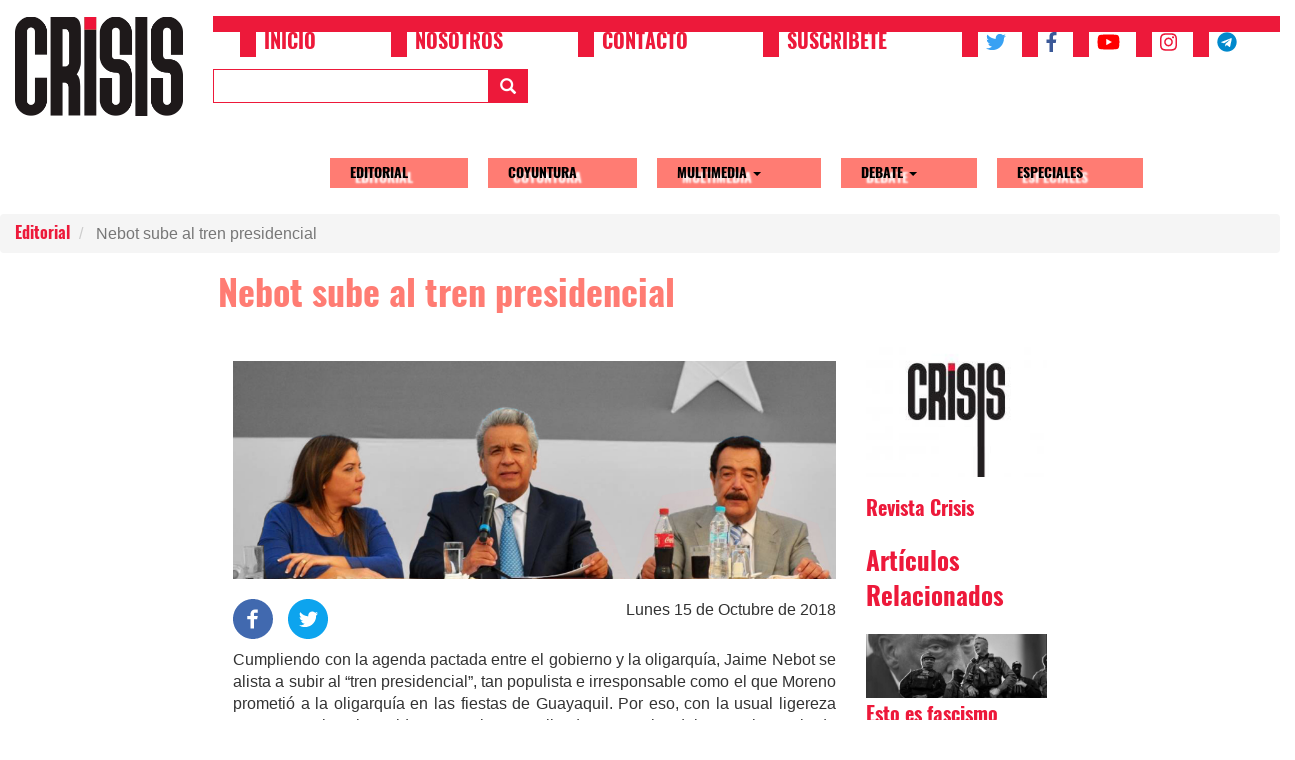

--- FILE ---
content_type: text/html; charset=UTF-8
request_url: https://www.revistacrisis.com/editorial/nebot-sube-al-tren-presidencial
body_size: 10919
content:


<!-- THEME DEBUG -->
<!-- THEME HOOK: 'html' -->
<!-- FILE NAME SUGGESTIONS:
   * html--node--288.html.twig
   * html--node--%.html.twig
   * html--node.html.twig
   x html.html.twig
-->
<!-- BEGIN OUTPUT from 'themes/contrib/bootstrap/templates/system/html.html.twig' -->
<!DOCTYPE html>
<html  lang="es" dir="ltr" prefix="content: http://purl.org/rss/1.0/modules/content/  dc: http://purl.org/dc/terms/  foaf: http://xmlns.com/foaf/0.1/  og: http://ogp.me/ns#  rdfs: http://www.w3.org/2000/01/rdf-schema#  schema: http://schema.org/  sioc: http://rdfs.org/sioc/ns#  sioct: http://rdfs.org/sioc/types#  skos: http://www.w3.org/2004/02/skos/core#  xsd: http://www.w3.org/2001/XMLSchema# ">
  <head>
    <meta charset="utf-8" />
<script>(function(i,s,o,g,r,a,m){i["GoogleAnalyticsObject"]=r;i[r]=i[r]||function(){(i[r].q=i[r].q||[]).push(arguments)},i[r].l=1*new Date();a=s.createElement(o),m=s.getElementsByTagName(o)[0];a.async=1;a.src=g;m.parentNode.insertBefore(a,m)})(window,document,"script","https://www.google-analytics.com/analytics.js","ga");ga("create", "UA-116079479-1", {"cookieDomain":"auto"});ga("set", "anonymizeIp", true);ga("send", "pageview");</script>
<link rel="canonical" href="https://www.revistacrisis.com/editorial/nebot-sube-al-tren-presidencial" />
<link rel="image_src" href="https://www.revistacrisis.com/sites/default/files/2018-10/14102018%20img%20editorial%20.jpg" />
<meta name="description" content="Cumpliendo con la agenda pactada entre el gobierno y la oligarquía, Jaime Nebot se alista a subir al “tren presidencial”" />
<meta name="abstract" content="Cumpliendo con la agenda pactada entre el gobierno y la oligarquía, Jaime Nebot se alista a subir al “tren presidencial”" />
<meta name="keywords" content="Jaime Nebot, PSC, Oligarquía, Socialcristianos, Lenin Moreno, Ecuador" />
<meta property="og:site_name" content="Revista Crisis" />
<meta property="og:type" content="Artículo" />
<meta property="og:url" content="http://www.revistacrisis.com/editorial/nebot-sube-al-tren-presidencial" />
<meta property="og:title" content="Nebot sube al tren presidencial" />
<meta property="og:description" content="Cumpliendo con la agenda pactada entre el gobierno y la oligarquía, Jaime Nebot se alista a subir al “tren presidencial”" />
<meta property="og:image" content="http://www.revistacrisis.com/sites/default/files/2018-10/14102018%20img%20editorial%20.jpg" />
<meta property="og:image:secure_url" content="https://www.revistacrisis.com/sites/default/files/2018-10/14102018%20img%20editorial%20.jpg" />
<meta name="twitter:card" content="summary_large_image" />
<meta name="twitter:description" content="Cumpliendo con la agenda pactada entre el gobierno y la oligarquía, Jaime Nebot se alista a subir al “tren presidencial”" />
<meta name="twitter:site" content="@revistacrisisec" />
<meta name="twitter:title" content="Nebot sube al tren presidencial" />
<meta name="twitter:url" content="http://www.revistacrisis.com/editorial/nebot-sube-al-tren-presidencial" />
<meta name="twitter:image" content="http://www.revistacrisis.com/sites/default/files/2018-10/14102018%20img%20editorial%20.jpg" />
<meta name="Generator" content="Drupal 8 (https://www.drupal.org)" />
<meta name="MobileOptimized" content="width" />
<meta name="HandheldFriendly" content="true" />
<meta name="viewport" content="width=device-width, initial-scale=1.0" />
<link rel="shortcut icon" href="/themes/custom/crisis/favicon.ico" type="image/vnd.microsoft.icon" />
<link rel="alternate" hreflang="es" href="https://www.revistacrisis.com/editorial/nebot-sube-al-tren-presidencial" />
<link rel="revision" href="https://www.revistacrisis.com/editorial/nebot-sube-al-tren-presidencial" />

    <title>Nebot sube al tren presidencial | Revista Crisis</title>
    <link rel="stylesheet" media="all" href="/sites/default/files/css/css_MymMseYtgc8kj894usPRMg7AmCtzKx5XzrrON7_ZM_A.css" />
<link rel="stylesheet" media="all" href="https://cdn.jsdelivr.net/npm/bootstrap@3.4.1/dist/css/bootstrap.min.css" integrity="sha256-bZLfwXAP04zRMK2BjiO8iu9pf4FbLqX6zitd+tIvLhE=" crossorigin="anonymous" />
<link rel="stylesheet" media="all" href="https://cdn.jsdelivr.net/npm/@unicorn-fail/drupal-bootstrap-styles@0.0.1/dist/3.4.0/8.x-3.x/drupal-bootstrap.min.css" integrity="sha512-oBCQwfTD4N6GNd7e5abU5e6i4wDNDQ23bPUxXJDfzH0QazxmngDQEWoQ6Zz51pQN49uw9WNDhkbc4euTx1RZMA==" crossorigin="anonymous" />
<link rel="stylesheet" media="all" href="/sites/default/files/css/css_IyhxYGqsOI_e5t0EJhECsyJYAX7SR1-tEHyh-WkmxT4.css" />

    
<!--[if lte IE 8]>
<script src="/core/assets/vendor/html5shiv/html5shiv.min.js?v=3.7.3"></script>
<![endif]-->

  </head>
  <body class="path-node page-node-type-article has-glyphicons">
    <a href="#main-content" class="visually-hidden focusable skip-link">
      Pasar al contenido principal
    </a>
    
    

<!-- THEME DEBUG -->
<!-- THEME HOOK: 'off_canvas_page_wrapper' -->
<!-- BEGIN OUTPUT from 'core/modules/system/templates/off-canvas-page-wrapper.html.twig' -->
  <div class="dialog-off-canvas-main-canvas" data-off-canvas-main-canvas>
    

<!-- THEME DEBUG -->
<!-- THEME HOOK: 'page' -->
<!-- FILE NAME SUGGESTIONS:
   * page--node--288.html.twig
   * page--node--%.html.twig
   * page--node.html.twig
   x page.html.twig
-->
<!-- BEGIN OUTPUT from 'themes/custom/crisis/templates/system/page.html.twig' -->
          <header class="navbar navbar-default" id="navbar" role="banner">
      <div class="branding-wrapper clearfix col-sm-2">
        

<!-- THEME DEBUG -->
<!-- THEME HOOK: 'region' -->
<!-- FILE NAME SUGGESTIONS:
   * region--branding.html.twig
   x region.html.twig
-->
<!-- BEGIN OUTPUT from 'themes/contrib/bootstrap/templates/system/region.html.twig' -->
  <div class="region region-branding">
    

<!-- THEME DEBUG -->
<!-- THEME HOOK: 'block' -->
<!-- FILE NAME SUGGESTIONS:
   * block--crisis-branding.html.twig
   x block--system-branding-block.html.twig
   * block--system.html.twig
   * block.html.twig
-->
<!-- BEGIN OUTPUT from 'themes/contrib/bootstrap/templates/block/block--system-branding-block.html.twig' -->
      <a class="logo navbar-btn pull-left" href="/index.php/" title="Inicio" rel="home">
      <img src="/sites/default/files/logo-small.png" alt="Inicio" />
    </a>
        <a class="name navbar-brand" href="/index.php/" title="Inicio" rel="home">Revista Crisis</a>
    
<!-- END OUTPUT from 'themes/contrib/bootstrap/templates/block/block--system-branding-block.html.twig' -->


  </div>

<!-- END OUTPUT from 'themes/contrib/bootstrap/templates/system/region.html.twig' -->


      </div>
      
      <div class="header-content-wrapper col-sm-10">
        <div class="navbar-header">
        

<!-- THEME DEBUG -->
<!-- THEME HOOK: 'region' -->
<!-- FILE NAME SUGGESTIONS:
   * region--navigation.html.twig
   x region.html.twig
-->
<!-- BEGIN OUTPUT from 'themes/contrib/bootstrap/templates/system/region.html.twig' -->
  <div class="region region-navigation">
    

<!-- THEME DEBUG -->
<!-- THEME HOOK: 'block' -->
<!-- FILE NAME SUGGESTIONS:
   * block--upperheadermenu.html.twig
   * block--system-menu-block--upper-header-menu.html.twig
   x block--system-menu-block.html.twig
   * block--system.html.twig
   * block.html.twig
-->
<!-- BEGIN OUTPUT from 'core/modules/system/templates/block--system-menu-block.html.twig' -->
<nav role="navigation" aria-labelledby="block-upperheadermenu-menu" id="block-upperheadermenu">
            
  <h2 class="visually-hidden" id="block-upperheadermenu-menu">Upper Header Menu</h2>
  

        

<!-- THEME DEBUG -->
<!-- THEME HOOK: 'menu__upper_header_menu' -->
<!-- FILE NAME SUGGESTIONS:
   * menu--upper-header-menu.html.twig
   x menu.html.twig
-->
<!-- BEGIN OUTPUT from 'themes/contrib/bootstrap/templates/menu/menu.html.twig' -->

      <ul class="menu menu--upper-header-menu nav">
                      <li class="first">
                                        <a href="/index.php/" data-drupal-link-system-path="&lt;front&gt;">Inicio</a>
              </li>
                      <li>
                                        <a href="/index.php/nosotros" data-drupal-link-system-path="node/20">Nosotros</a>
              </li>
                      <li>
                                        <a href="/index.php/contacto" data-drupal-link-system-path="node/23">Contacto</a>
              </li>
                      <li>
                                        <a href="/index.php/suscribete" data-drupal-link-system-path="node/33">Suscribete</a>
              </li>
                      <li aria-label="Twitter">
                                        <a href="https://twitter.com/revistacrisisec"><i class="fa fa-twitter" aria-hidden="true"></i></a>
              </li>
                      <li aria-label="Facebook">
                                        <a href="https://www.facebook.com/RevistaCrisisEc/"><i class="fa fa-facebook" aria-hidden="true"></i></a>
              </li>
                      <li aria-label="Youtube">
                                        <a href="https://www.youtube.com/channel/UCnd46QaSN20nthCfhSz3g-w"><i class="fa fa-youtube" aria-hidden="true"></i></a>
              </li>
                      <li aria-label="Instagram">
                                        <a href="https://www.instagram.com/revistacrisis_ec/"><i class="fa fa-instagram" aria-hidden="true"></i></a>
              </li>
                      <li aria-label="Telegram" class="last">
                                        <a href="https://t.me/CanalRevistaCrisisEc"><i class="fa fa-telegram" aria-hidden="true"></i></a>
              </li>
        </ul>
  

<!-- END OUTPUT from 'themes/contrib/bootstrap/templates/menu/menu.html.twig' -->


  </nav>

<!-- END OUTPUT from 'core/modules/system/templates/block--system-menu-block.html.twig' -->



<!-- THEME DEBUG -->
<!-- THEME HOOK: 'block' -->
<!-- FILE NAME SUGGESTIONS:
   * block--formularioexpuestosearchpage-search.html.twig
   * block--views-exposed-filter-block--search-page-search.html.twig
   * block--views-exposed-filter-block.html.twig
   * block--views.html.twig
   x block.html.twig
-->
<!-- BEGIN OUTPUT from 'themes/contrib/bootstrap/templates/block/block.html.twig' -->
<section class="views-exposed-form block block-views block-views-exposed-filter-blocksearch-page-search clearfix" data-drupal-selector="views-exposed-form-search-page-search" id="block-formularioexpuestosearchpage-search">
  
    

      

<!-- THEME DEBUG -->
<!-- THEME HOOK: 'form' -->
<!-- BEGIN OUTPUT from 'core/modules/system/templates/form.html.twig' -->
<form action="/buscar" method="get" id="views-exposed-form-search-page-search" accept-charset="UTF-8">
  

<!-- THEME DEBUG -->
<!-- THEME HOOK: 'views_exposed_form' -->
<!-- BEGIN OUTPUT from 'themes/contrib/bootstrap/templates/views/views-exposed-form.html.twig' -->
<div class="form--inline form-inline clearfix">
  

<!-- THEME DEBUG -->
<!-- THEME HOOK: 'form_element' -->
<!-- BEGIN OUTPUT from 'themes/contrib/bootstrap/templates/input/form-element.html.twig' -->
<div class="form-item js-form-item form-type-textfield js-form-type-textfield form-item-search-keywords js-form-item-search-keywords form-group">
      

<!-- THEME DEBUG -->
<!-- THEME HOOK: 'form_element_label' -->
<!-- BEGIN OUTPUT from 'themes/contrib/bootstrap/templates/input/form-element-label.html.twig' -->
<label for="edit-search-keywords" class="control-label">Buscar</label>
<!-- END OUTPUT from 'themes/contrib/bootstrap/templates/input/form-element-label.html.twig' -->


  
  
  

<!-- THEME DEBUG -->
<!-- THEME HOOK: 'input__textfield' -->
<!-- FILE NAME SUGGESTIONS:
   * input--textfield.html.twig
   * input--form-control--textfield.html.twig
   x input--form-control.html.twig
   * input.html.twig
-->
<!-- BEGIN OUTPUT from 'themes/contrib/bootstrap/templates/input/input--form-control.html.twig' -->
<input data-drupal-selector="edit-search-keywords" class="form-text form-control" type="text" id="edit-search-keywords" name="search_keywords" value="" size="30" maxlength="128" />
<!-- END OUTPUT from 'themes/contrib/bootstrap/templates/input/input--form-control.html.twig' -->



  
  
  </div>

<!-- END OUTPUT from 'themes/contrib/bootstrap/templates/input/form-element.html.twig' -->



<!-- THEME DEBUG -->
<!-- THEME HOOK: 'container' -->
<!-- BEGIN OUTPUT from 'themes/contrib/bootstrap/templates/system/container.html.twig' -->
<div data-drupal-selector="edit-actions" class="form-actions form-group js-form-wrapper form-wrapper" id="edit-actions">

<!-- THEME DEBUG -->
<!-- THEME HOOK: 'input__submit' -->
<!-- FILE NAME SUGGESTIONS:
   * input--submit.html.twig
   * input--button--submit.html.twig
   x input--button.html.twig
   * input.html.twig
-->
<!-- BEGIN OUTPUT from 'themes/contrib/bootstrap/templates/input/input--button.html.twig' -->
<button data-drupal-selector="edit-submit-search" class="button js-form-submit form-submit btn-primary btn icon-before" type="submit" id="edit-submit-search" value="Buscar" name=""><span class="icon glyphicon glyphicon-search" aria-hidden="true"></span>
Buscar</button>
<!-- END OUTPUT from 'themes/contrib/bootstrap/templates/input/input--button.html.twig' -->

</div>

<!-- END OUTPUT from 'themes/contrib/bootstrap/templates/system/container.html.twig' -->


</div>

<!-- END OUTPUT from 'themes/contrib/bootstrap/templates/views/views-exposed-form.html.twig' -->


</form>

<!-- END OUTPUT from 'core/modules/system/templates/form.html.twig' -->


  </section>


<!-- END OUTPUT from 'themes/contrib/bootstrap/templates/block/block.html.twig' -->


  </div>

<!-- END OUTPUT from 'themes/contrib/bootstrap/templates/system/region.html.twig' -->


                          <button type="button" class="navbar-toggle" data-toggle="collapse" data-target="#navbar-collapse">
            <span class="sr-only">Toggle navigation</span>
            <span class="icon-bar"></span>
            <span class="icon-bar"></span>
            <span class="icon-bar"></span>
          </button>
                </div>

                      <div id="navbar-collapse" class="navbar-collapse collapse">
            

<!-- THEME DEBUG -->
<!-- THEME HOOK: 'region' -->
<!-- FILE NAME SUGGESTIONS:
   * region--navigation-collapsible.html.twig
   x region.html.twig
-->
<!-- BEGIN OUTPUT from 'themes/contrib/bootstrap/templates/system/region.html.twig' -->
  <div class="region region-navigation-collapsible">
    

<!-- THEME DEBUG -->
<!-- THEME HOOK: 'block' -->
<!-- FILE NAME SUGGESTIONS:
   * block--crisis-main-menu.html.twig
   x block--system-menu-block--main.html.twig
   * block--system-menu-block.html.twig
   * block--system.html.twig
   * block.html.twig
-->
<!-- BEGIN OUTPUT from 'themes/contrib/bootstrap/templates/block/block--system-menu-block--main.html.twig' -->
<nav role="navigation" aria-labelledby="block-crisis-main-menu-menu" id="block-crisis-main-menu">
            <h2 class="sr-only" id="block-crisis-main-menu-menu">Main navigation</h2>

      

<!-- THEME DEBUG -->
<!-- THEME HOOK: 'menu__main' -->
<!-- FILE NAME SUGGESTIONS:
   x menu--main.html.twig
   x menu--main.html.twig
   * menu.html.twig
-->
<!-- BEGIN OUTPUT from 'themes/contrib/bootstrap/templates/menu/menu--main.html.twig' -->

      <ul class="menu menu--main nav navbar-nav">
                      <li class="first">
                                        <a href="/index.php/editorial" data-drupal-link-system-path="taxonomy/term/7">Editorial</a>
              </li>
                      <li>
                                        <a href="/index.php/coyuntura" data-drupal-link-system-path="taxonomy/term/1">Coyuntura</a>
              </li>
                      <li class="expanded dropdown">
                                                                    <a href="/index.php/multimedia" class="dropdown-toggle" data-toggle="dropdown" data-drupal-link-system-path="taxonomy/term/470">Multimedia <span class="caret"></span></a>
                        <ul class="dropdown-menu">
                      <li class="first">
                                        <a href="/index.php/audiovisual" data-drupal-link-system-path="taxonomy/term/3">Audiovisual</a>
              </li>
                      <li class="last">
                                        <a href="/index.php/fotoreportaje" data-drupal-link-system-path="taxonomy/term/4">Fotoreportaje</a>
              </li>
        </ul>
  
              </li>
                      <li class="expanded dropdown">
                                                                    <a href="/index.php/debate" class="dropdown-toggle" data-toggle="dropdown" data-drupal-link-system-path="taxonomy/term/2">Debate <span class="caret"></span></a>
                        <ul class="dropdown-menu">
                      <li class="first">
                                        <a href="/index.php/animalismos-criticos" data-drupal-link-system-path="taxonomy/term/1108">Animalismos críticos</a>
              </li>
                      <li>
                                        <a href="/index.php/critica" data-drupal-link-system-path="taxonomy/term/473">Crítica</a>
              </li>
                      <li>
                                        <a href="/index.php/ecologia-social" data-drupal-link-system-path="taxonomy/term/476">Ecología Social</a>
              </li>
                      <li>
                                        <a href="/index.php/economia-y-trabajo" data-drupal-link-system-path="taxonomy/term/472">Economía y Trabajo</a>
              </li>
                      <li>
                                        <a href="/index.php/feminismos" data-drupal-link-system-path="taxonomy/term/450">Feminismos</a>
              </li>
                      <li>
                                        <a href="/index.php/ficciones" data-drupal-link-system-path="taxonomy/term/475">Ficciones</a>
              </li>
                      <li>
                                        <a href="/index.php/filosofia" data-drupal-link-system-path="taxonomy/term/724">Filosofía</a>
              </li>
                      <li>
                                        <a href="/index.php/global" data-drupal-link-system-path="taxonomy/term/471">Global</a>
              </li>
                      <li>
                                        <a href="/index.php/latinoamerica" data-drupal-link-system-path="taxonomy/term/1407">Latinoamérica</a>
              </li>
                      <li>
                                        <a href="/index.php/memoria" data-drupal-link-system-path="taxonomy/term/474">Memoria</a>
              </li>
                      <li>
                                        <a href="/index.php/pedagogia-critica" data-drupal-link-system-path="taxonomy/term/1266">Pedagogía crítica</a>
              </li>
                      <li>
                                        <a href="/index.php/periodismo-militante" data-drupal-link-system-path="taxonomy/term/1445">Periodismo militante</a>
              </li>
                      <li>
                                        <a href="/index.php/teoria" data-drupal-link-system-path="taxonomy/term/1109">Teoría</a>
              </li>
                      <li class="last">
                                        <a href="/index.php/territorios-en-resistencia" data-drupal-link-system-path="taxonomy/term/477">Territorios en resistencia</a>
              </li>
        </ul>
  
              </li>
                      <li class="last">
                                        <a href="/index.php/especiales" data-drupal-link-system-path="taxonomy/term/468">Especiales</a>
              </li>
        </ul>
  

<!-- END OUTPUT from 'themes/contrib/bootstrap/templates/menu/menu--main.html.twig' -->


  </nav>

<!-- END OUTPUT from 'themes/contrib/bootstrap/templates/block/block--system-menu-block--main.html.twig' -->


  </div>

<!-- END OUTPUT from 'themes/contrib/bootstrap/templates/system/region.html.twig' -->


          </div>
                
            </div>
    </header>
  
  <div role="main" class="main-container js-quickedit-main-content">
        <div class="row">
                              <div class="col-sm-12" role="heading">
            

<!-- THEME DEBUG -->
<!-- THEME HOOK: 'region' -->
<!-- FILE NAME SUGGESTIONS:
   * region--header.html.twig
   x region.html.twig
-->
<!-- BEGIN OUTPUT from 'themes/contrib/bootstrap/templates/system/region.html.twig' -->
  <div class="region region-header">
    

<!-- THEME DEBUG -->
<!-- THEME HOOK: 'block' -->
<!-- FILE NAME SUGGESTIONS:
   * block--crisis-breadcrumbs.html.twig
   * block--system-breadcrumb-block.html.twig
   x block--system.html.twig
   * block.html.twig
-->
<!-- BEGIN OUTPUT from 'themes/contrib/bootstrap/templates/block/block--system.html.twig' -->
  

<!-- THEME DEBUG -->
<!-- THEME HOOK: 'breadcrumb' -->
<!-- BEGIN OUTPUT from 'themes/contrib/bootstrap/templates/system/breadcrumb.html.twig' -->
  <ol class="breadcrumb">
          <li >
                  <a href="/editorial">Editorial</a>
              </li>
          <li  class="active">
                  Nebot sube al tren presidencial
              </li>
      </ol>

<!-- END OUTPUT from 'themes/contrib/bootstrap/templates/system/breadcrumb.html.twig' -->



<!-- END OUTPUT from 'themes/contrib/bootstrap/templates/block/block--system.html.twig' -->


  </div>

<!-- END OUTPUT from 'themes/contrib/bootstrap/templates/system/region.html.twig' -->


          </div>
              
            
                  <section class="col-sm-2 col-xs-0"></section>
      <section class="col-sm-8 col-xs-12">

                                      <div class="highlighted">

<!-- THEME DEBUG -->
<!-- THEME HOOK: 'region' -->
<!-- FILE NAME SUGGESTIONS:
   * region--highlighted.html.twig
   x region.html.twig
-->
<!-- BEGIN OUTPUT from 'themes/contrib/bootstrap/templates/system/region.html.twig' -->
  <div class="region region-highlighted">
    

<!-- THEME DEBUG -->
<!-- THEME HOOK: 'block' -->
<!-- FILE NAME SUGGESTIONS:
   * block--crisis-messages.html.twig
   x block--system-messages-block.html.twig
   * block--system.html.twig
   * block.html.twig
-->
<!-- BEGIN OUTPUT from 'core/modules/system/templates/block--system-messages-block.html.twig' -->
<div data-drupal-messages-fallback class="hidden"></div>

<!-- END OUTPUT from 'core/modules/system/templates/block--system-messages-block.html.twig' -->


  </div>

<!-- END OUTPUT from 'themes/contrib/bootstrap/templates/system/region.html.twig' -->

</div>
                  
                
                          <a id="main-content"></a>
          

<!-- THEME DEBUG -->
<!-- THEME HOOK: 'region' -->
<!-- FILE NAME SUGGESTIONS:
   * region--content.html.twig
   x region.html.twig
-->
<!-- BEGIN OUTPUT from 'themes/contrib/bootstrap/templates/system/region.html.twig' -->
  <div class="region region-content">
    

<!-- THEME DEBUG -->
<!-- THEME HOOK: 'block' -->
<!-- FILE NAME SUGGESTIONS:
   * block--crisis-page-title.html.twig
   x block--page-title-block.html.twig
   * block--core.html.twig
   * block.html.twig
-->
<!-- BEGIN OUTPUT from 'themes/contrib/bootstrap/templates/block/block--page-title-block.html.twig' -->
  

<!-- THEME DEBUG -->
<!-- THEME HOOK: 'page_title' -->
<!-- BEGIN OUTPUT from 'themes/contrib/bootstrap/templates/system/page-title.html.twig' -->
  <h1 class="page-header">

<!-- THEME DEBUG -->
<!-- THEME HOOK: 'field' -->
<!-- FILE NAME SUGGESTIONS:
   * field--default--node--title--article.html.twig
   * field--default--node--article.html.twig
   * field--default--node--title.html.twig
   * field--default--title--article.html.twig
   * field--default--article.html.twig
   * field--default--title.html.twig
   * field--default.html.twig
   * field--theme-ds-field-default.html.twig
   * field--node--title--article.html.twig
   x field--node--title.html.twig
   * field--node--article.html.twig
   * field--title.html.twig
   * field--string.html.twig
   * field.html.twig
-->
<!-- BEGIN OUTPUT from 'core/modules/node/templates/field--node--title.html.twig' -->
<span property="schema:name">Nebot sube al tren presidencial</span>

<!-- END OUTPUT from 'core/modules/node/templates/field--node--title.html.twig' -->

</h1>

<!-- END OUTPUT from 'themes/contrib/bootstrap/templates/system/page-title.html.twig' -->



<!-- END OUTPUT from 'themes/contrib/bootstrap/templates/block/block--page-title-block.html.twig' -->



<!-- THEME DEBUG -->
<!-- THEME HOOK: 'block' -->
<!-- FILE NAME SUGGESTIONS:
   * block--crisis-content.html.twig
   * block--system-main-block.html.twig
   x block--system.html.twig
   * block.html.twig
-->
<!-- BEGIN OUTPUT from 'themes/contrib/bootstrap/templates/block/block--system.html.twig' -->
  

<!-- THEME DEBUG -->
<!-- THEME HOOK: 'ds_entity_view' -->
<!-- BEGIN OUTPUT from 'modules/contrib/ds/templates/ds-entity-view.html.twig' -->


<!-- THEME DEBUG -->
<!-- THEME HOOK: 'ds_2col' -->
<!-- FILE NAME SUGGESTIONS:
   * ds-2col--node--288.html.twig
   * ds-2col--node-article-full.html.twig
   * ds-2col--node-article.html.twig
   * ds-2col--node-full.html.twig
   * ds-2col--node.html.twig
   x ds-2col.html.twig
   x ds-2col.html.twig
-->
<!-- BEGIN OUTPUT from 'themes/custom/crisis/templates/ds-2col.html.twig' -->
<div data-history-node-id="288" class="node node--type-article node--view-mode-full ds-2col clearfix" typeof="schema:Article">

  

  <div class="col-xs-12 col-md-9">
    

<!-- THEME DEBUG -->
<!-- THEME HOOK: 'field' -->
<!-- FILE NAME SUGGESTIONS:
   * field--default--node--field-image--article.html.twig
   * field--default--node--article.html.twig
   * field--default--node--field-image.html.twig
   * field--default--field-image--article.html.twig
   * field--default--article.html.twig
   * field--default--field-image.html.twig
   * field--default.html.twig
   * field--theme-ds-field-default.html.twig
   * field--node--field-image--article.html.twig
   * field--node--field-image.html.twig
   * field--node--article.html.twig
   * field--field-image.html.twig
   * field--image.html.twig
   x field.html.twig
-->
<!-- BEGIN OUTPUT from 'themes/contrib/bootstrap/templates/field/field.html.twig' -->

      <div class="field field--name-field-image field--type-image field--label-hidden field--items">
              <div class="field--item">

<!-- THEME DEBUG -->
<!-- THEME HOOK: 'image_formatter' -->
<!-- BEGIN OUTPUT from 'core/modules/image/templates/image-formatter.html.twig' -->
  

<!-- THEME DEBUG -->
<!-- THEME HOOK: 'image' -->
<!-- BEGIN OUTPUT from 'themes/contrib/bootstrap/templates/system/image.html.twig' -->
<img property="schema:image" src="/sites/default/files/2018-10/14102018%20img%20editorial%20.jpg" width="1920" height="694" alt="151018Editorial" typeof="foaf:Image" class="img-responsive" />

<!-- END OUTPUT from 'themes/contrib/bootstrap/templates/system/image.html.twig' -->



<!-- END OUTPUT from 'core/modules/image/templates/image-formatter.html.twig' -->

</div>
          </div>
  
<!-- END OUTPUT from 'themes/contrib/bootstrap/templates/field/field.html.twig' -->



<!-- THEME DEBUG -->
<!-- THEME HOOK: 'field' -->
<!-- FILE NAME SUGGESTIONS:
   * field--default--node--field-publication-date--article.html.twig
   * field--default--node--article.html.twig
   * field--default--node--field-publication-date.html.twig
   * field--default--field-publication-date--article.html.twig
   * field--default--article.html.twig
   * field--default--field-publication-date.html.twig
   * field--default.html.twig
   * field--theme-ds-field-default.html.twig
   * field--node--field-publication-date--article.html.twig
   * field--node--field-publication-date.html.twig
   * field--node--article.html.twig
   * field--field-publication-date.html.twig
   * field--datetime.html.twig
   x field.html.twig
-->
<!-- BEGIN OUTPUT from 'themes/contrib/bootstrap/templates/field/field.html.twig' -->

            <div class="field field--name-field-publication-date field--type-datetime field--label-hidden field--item">Lunes 15 de Octubre de 2018</div>
      
<!-- END OUTPUT from 'themes/contrib/bootstrap/templates/field/field.html.twig' -->



<!-- THEME DEBUG -->
<!-- THEME HOOK: 'field' -->
<!-- FILE NAME SUGGESTIONS:
   * field--default--node--dynamic-block-field--node-social-sharing--article.html.twig
   * field--default--node--article.html.twig
   * field--default--node--dynamic-block-field--node-social-sharing.html.twig
   * field--default--dynamic-block-field--node-social-sharing--article.html.twig
   * field--default--article.html.twig
   * field--default--dynamic-block-field--node-social-sharing.html.twig
   * field--default.html.twig
   * field--theme-ds-field-default.html.twig
   * field--node--dynamic-block-field--node-social-sharing--article.html.twig
   * field--node--dynamic-block-field--node-social-sharing.html.twig
   * field--node--article.html.twig
   * field--dynamic-block-field--node-social-sharing.html.twig
   * field--ds.html.twig
   x field.html.twig
-->
<!-- BEGIN OUTPUT from 'themes/contrib/bootstrap/templates/field/field.html.twig' -->

            <div class="field field--name-dynamic-block-fieldnode-social-sharing field--type-ds field--label-hidden field--item">

<!-- THEME DEBUG -->
<!-- THEME HOOK: 'social_media_links' -->
<!-- BEGIN OUTPUT from 'modules/contrib/social_media/templates/social-media-links.html.twig' -->


<div class="social-media-sharing">
  <ul class="">
                    <li>
        <a target="_blank" class="facebook-share share" href="https://www.facebook.com/share.php?u=http://www.revistacrisis.com/editorial/nebot-sube-al-tren-presidencial&amp;title=Nebot sube al tren presidencial" title="Facebook">
                      <img alt="Facebook" src="https://www.revistacrisis.com/modules/contrib/social_media/icons/facebook_share.svg">
                  </a>

      </li>
                <li>
        <a    target="_blank"  class="twitter share"   href="https://twitter.com/intent/tweet?url=http://www.revistacrisis.com/editorial/nebot-sube-al-tren-presidencial&amp;status=Nebot sube al tren presidencial+http://www.revistacrisis.com/editorial/nebot-sube-al-tren-presidencial"
          title="Twitter">
                      <img alt="Twitter" src="https://www.revistacrisis.com/modules/contrib/social_media/icons/twitter.svg">
                  </a>

      </li>
      </ul>
</div>


<!-- END OUTPUT from 'modules/contrib/social_media/templates/social-media-links.html.twig' -->

</div>
      
<!-- END OUTPUT from 'themes/contrib/bootstrap/templates/field/field.html.twig' -->



<!-- THEME DEBUG -->
<!-- THEME HOOK: 'field' -->
<!-- FILE NAME SUGGESTIONS:
   * field--default--node--body--article.html.twig
   * field--default--node--article.html.twig
   * field--default--node--body.html.twig
   * field--default--body--article.html.twig
   * field--default--article.html.twig
   * field--default--body.html.twig
   * field--default.html.twig
   * field--theme-ds-field-default.html.twig
   * field--node--body--article.html.twig
   * field--node--body.html.twig
   * field--node--article.html.twig
   * field--body.html.twig
   * field--text-with-summary.html.twig
   x field.html.twig
-->
<!-- BEGIN OUTPUT from 'themes/contrib/bootstrap/templates/field/field.html.twig' -->

            <div property="schema:text" class="field field--name-body field--type-text-with-summary field--label-hidden field--item"><p><span><span><span>Cumpliendo con la agenda pactada entre el gobierno y la oligarquía, Jaime Nebot se alista a subir al “tren presidencial”, tan populista e irresponsable como el que Moreno prometió a la oligarquía en las fiestas de Guayaquil. Por eso, con la usual ligereza que caracteriza al presidente, en el acto realizado con motivo del 198 aniversario de la independencia de Guayaquil, se dio el movimiento de las fichas que determinará el tablero político los años por venir: Cynthia Viteri alcaldesa de Guayaquil, Nebot presidente.</span></span></span></p>

<p><span><span><span>En este punto no es secreto que existe una alianza entre lo que queda de Alianza País (AP), y el fortalecido Partido Social Cristiano (PSC): estructuras electorales que caminan hacia la entrega del aparato estatal a la derecha y a los sectores bancarios, mediáticos, importadores y exportadores,  quienes, de una manera u otra, confluyen en la repartición del aparato burocrático.  </span></span></span></p>

<p><span><span><span>Por eso, en el acto presidido por Nebot  - acompañado por segundo año consecutivo por Moreno - se prendieron las calderas del tren y en su discurso e interacciones con la masa, operó la transición desde el festejo cívico hacia al evento electoral. </span></span></span></p>

<p><span><span><span>Y aunque la apuesta personal de Nebot simula no ser clara, si lo está, y por esto ya arrancó la campaña del PSC anclado al discurso anti-Correa de retorno neoliberal, el que confunde el odio personal con lo ideológico de forma deliberada para engañar a las masas, planteando desarmar el Estado de derecho con el fin de dar  garantías a empresarios e inversionistas internacionales.</span></span></span></p>

<p><span><span><span>El aclamado “modelo exitoso” de Guayaquil - que no es más que un régimen de cotillón fundado sobre la ignorancia que de forma sistemática ha generado las élites locales y los políticos -  pretende mostrarse como la solución efectiva al “desastre” económico que heredó el gobierno de Moreno y la oligarquía, repitiendo la estrategia que consolidó a León Febres Cordero en la alcaldía de Guayaquil. </span></span></span></p>

<p><span><span><span>Guayaquil es el feudo principal del PSC, de sus mafias y matones, del lavado de dinero y el narcotráfico que mantiene adormecida a una de las ciudades referentes de nuestra patria, puerto siempre de avanzada, que se consolidó históricamente como uno de los principales rincones de resistencia anti oligárquica. Hoy, lamentablemente, las más de dos décadas social cristianas, nos alertan sobre el oscuro futuro que le espera al Ecuador en el caso que Nebot asuma la presidencia, en el 2019, o después.</span></span></span></p>

<p><span><span><span>Moreno no solo celebró la importancia de la administración social cristiana, sino que también abrió públicamente el camino hacia su relevo, pese a las críticas de sus partidarios, quienes apuestan por alianzas con Democracia Sí o Centro Democrático en un pretendido frente de centro, lo que confirma el estado calamitoso cercano a la extinción política en el que se encuentra AP.</span></span></span></p>

<p><span><span><span>Como sabiendo que no le queda mucho tiempo y en contradicción con su propio discurso de crisis económica, Moreno ofrece cosas que sabe que no va a cumplir – total - ya se va. Más no pierde la oportunidad para dejar claro en dónde están sus afectos cuando invitó a Nebot y sus partidarios a ser los primeros pasajeros de esta ruta reaccionaria con dirección al neoliberalismo, ruta en la que el pueblo se doblega o resiste.  </span></span></span></p></div>
      
<!-- END OUTPUT from 'themes/contrib/bootstrap/templates/field/field.html.twig' -->



<!-- THEME DEBUG -->
<!-- THEME HOOK: 'field' -->
<!-- FILE NAME SUGGESTIONS:
   * field--default--node--field-category--article.html.twig
   * field--default--node--article.html.twig
   * field--default--node--field-category.html.twig
   * field--default--field-category--article.html.twig
   * field--default--article.html.twig
   * field--default--field-category.html.twig
   * field--default.html.twig
   * field--theme-ds-field-default.html.twig
   * field--node--field-category--article.html.twig
   * field--node--field-category.html.twig
   * field--node--article.html.twig
   * field--field-category.html.twig
   * field--entity-reference.html.twig
   x field.html.twig
-->
<!-- BEGIN OUTPUT from 'themes/contrib/bootstrap/templates/field/field.html.twig' -->

  <div class="field field--name-field-category field--type-entity-reference field--label-above">
    <div class="field--label">Categoria</div>
          <div class="field--items">
              <div class="field--item"><a href="/editorial" hreflang="es">Editorial</a></div>
              </div>
      </div>

<!-- END OUTPUT from 'themes/contrib/bootstrap/templates/field/field.html.twig' -->



<!-- THEME DEBUG -->
<!-- THEME HOOK: 'field' -->
<!-- FILE NAME SUGGESTIONS:
   * field--default--node--field-tags--article.html.twig
   * field--default--node--article.html.twig
   * field--default--node--field-tags.html.twig
   * field--default--field-tags--article.html.twig
   * field--default--article.html.twig
   * field--default--field-tags.html.twig
   * field--default.html.twig
   * field--theme-ds-field-default.html.twig
   * field--node--field-tags--article.html.twig
   * field--node--field-tags.html.twig
   * field--node--article.html.twig
   * field--field-tags.html.twig
   * field--entity-reference.html.twig
   x field.html.twig
-->
<!-- BEGIN OUTPUT from 'themes/contrib/bootstrap/templates/field/field.html.twig' -->

  <div class="field field--name-field-tags field--type-entity-reference field--label-above">
    <div class="field--label">Etiquetas</div>
          <div class="field--items">
              <div class="field--item"><a href="/etiquetas/jaime-nebot" property="schema:about" hreflang="es">Jaime Nebot</a></div>
          <div class="field--item"><a href="/etiquetas/psc" property="schema:about" hreflang="es">PSC</a></div>
          <div class="field--item"><a href="/etiquetas/oligarquia" property="schema:about" hreflang="es">Oligarquía</a></div>
          <div class="field--item"><a href="/etiquetas/socialcristianos" property="schema:about" hreflang="es">Socialcristianos</a></div>
          <div class="field--item"><a href="/etiquetas/lenin-moreno" property="schema:about" hreflang="es">Lenin Moreno</a></div>
          <div class="field--item"><a href="/etiquetas/ecuador" property="schema:about" hreflang="es">Ecuador</a></div>
              </div>
      </div>

<!-- END OUTPUT from 'themes/contrib/bootstrap/templates/field/field.html.twig' -->


  </div>

  <div class="col-xs-12 col-md-3">
    

<!-- THEME DEBUG -->
<!-- THEME HOOK: 'field' -->
<!-- FILE NAME SUGGESTIONS:
   * field--default--node--field-author--article.html.twig
   * field--default--node--article.html.twig
   * field--default--node--field-author.html.twig
   * field--default--field-author--article.html.twig
   * field--default--article.html.twig
   * field--default--field-author.html.twig
   * field--default.html.twig
   * field--theme-ds-field-default.html.twig
   * field--node--field-author--article.html.twig
   * field--node--field-author.html.twig
   * field--node--article.html.twig
   * field--field-author.html.twig
   * field--entity-reference.html.twig
   x field.html.twig
-->
<!-- BEGIN OUTPUT from 'themes/contrib/bootstrap/templates/field/field.html.twig' -->

      <div class="field field--name-field-author field--type-entity-reference field--label-hidden field--items">
              <div class="field--item">

<!-- THEME DEBUG -->
<!-- THEME HOOK: 'ds_entity_view' -->
<!-- BEGIN OUTPUT from 'modules/contrib/ds/templates/ds-entity-view.html.twig' -->


<!-- THEME DEBUG -->
<!-- THEME HOOK: 'layout__onecol' -->
<!-- FILE NAME SUGGESTIONS:
   x layout--onecol.html.twig
   * layout-onecol--node--18.html.twig
   * layout-onecol--node-author-teaser.html.twig
   * layout-onecol--node-author.html.twig
   * layout-onecol--node-teaser.html.twig
   * layout-onecol--node.html.twig
   x layout--onecol.html.twig
   * layout.html.twig
-->
<!-- BEGIN OUTPUT from 'core/modules/layout_discovery/layouts/onecol/layout--onecol.html.twig' -->
  <div data-history-node-id="18" class="layout layout--onecol">
    <div  class="layout__region layout__region--content">
      

<!-- THEME DEBUG -->
<!-- THEME HOOK: 'field' -->
<!-- FILE NAME SUGGESTIONS:
   * field--default--node--field-photo--author.html.twig
   * field--default--node--author.html.twig
   * field--default--node--field-photo.html.twig
   * field--default--field-photo--author.html.twig
   * field--default--author.html.twig
   * field--default--field-photo.html.twig
   * field--default.html.twig
   * field--theme-ds-field-default.html.twig
   * field--node--field-photo--author.html.twig
   * field--node--field-photo.html.twig
   * field--node--author.html.twig
   * field--field-photo.html.twig
   * field--image.html.twig
   x field.html.twig
-->
<!-- BEGIN OUTPUT from 'themes/contrib/bootstrap/templates/field/field.html.twig' -->

            <div class="field field--name-field-photo field--type-image field--label-hidden field--item">

<!-- THEME DEBUG -->
<!-- THEME HOOK: 'image_formatter' -->
<!-- BEGIN OUTPUT from 'core/modules/image/templates/image-formatter.html.twig' -->
  <a href="/index.php/articulista/revista-crisis" hreflang="es">

<!-- THEME DEBUG -->
<!-- THEME HOOK: 'image_style' -->
<!-- BEGIN OUTPUT from 'core/modules/image/templates/image-style.html.twig' -->


<!-- THEME DEBUG -->
<!-- THEME HOOK: 'image' -->
<!-- BEGIN OUTPUT from 'themes/contrib/bootstrap/templates/system/image.html.twig' -->
<img src="/sites/default/files/styles/large/public/author-pictures/crisis_pic.jpg?itok=f6r6X3Yk" width="220" height="165" alt="Crisis" typeof="foaf:Image" class="img-responsive" />

<!-- END OUTPUT from 'themes/contrib/bootstrap/templates/system/image.html.twig' -->



<!-- END OUTPUT from 'core/modules/image/templates/image-style.html.twig' -->

</a>

<!-- END OUTPUT from 'core/modules/image/templates/image-formatter.html.twig' -->

</div>
      
<!-- END OUTPUT from 'themes/contrib/bootstrap/templates/field/field.html.twig' -->



<!-- THEME DEBUG -->
<!-- THEME HOOK: 'field' -->
<!-- FILE NAME SUGGESTIONS:
   * field--default--node--node-title--author.html.twig
   * field--default--node--author.html.twig
   * field--default--node--node-title.html.twig
   * field--default--node-title--author.html.twig
   * field--default--author.html.twig
   * field--default--node-title.html.twig
   * field--default.html.twig
   * field--theme-ds-field-default.html.twig
   * field--node--node-title--author.html.twig
   * field--node--node-title.html.twig
   * field--node--author.html.twig
   * field--node-title.html.twig
   * field--ds.html.twig
   x field.html.twig
-->
<!-- BEGIN OUTPUT from 'themes/contrib/bootstrap/templates/field/field.html.twig' -->

            <div class="field field--name-node-title field--type-ds field--label-hidden field--item"><h2>
  <a href="/index.php/articulista/revista-crisis" hreflang="es">Revista Crisis</a>
</h2>
</div>
      
<!-- END OUTPUT from 'themes/contrib/bootstrap/templates/field/field.html.twig' -->


    </div>
  </div>

<!-- END OUTPUT from 'core/modules/layout_discovery/layouts/onecol/layout--onecol.html.twig' -->



<!-- END OUTPUT from 'modules/contrib/ds/templates/ds-entity-view.html.twig' -->

</div>
          </div>
  
<!-- END OUTPUT from 'themes/contrib/bootstrap/templates/field/field.html.twig' -->



<!-- THEME DEBUG -->
<!-- THEME HOOK: 'viewfield' -->
<!-- FILE NAME SUGGESTIONS:
   * viewfield--node--field-related-articles--article.html.twig
   * viewfield--node--field-related-articles.html.twig
   * viewfield--node--article.html.twig
   * viewfield--field-related-articles.html.twig
   x viewfield.html.twig
-->
<!-- BEGIN OUTPUT from 'modules/contrib/viewfield/templates/viewfield.html.twig' -->

<div class="field field--name-field-related-articles field--type-viewfield field--label-above">
  
      <div class="field__label">Artículos Relacionados</div>
    
        

<!-- THEME DEBUG -->
<!-- THEME HOOK: 'viewfield_item' -->
<!-- FILE NAME SUGGESTIONS:
   * viewfield-item--block-1.html.twig
   * viewfield-item--related-articles--block-1.html.twig
   * viewfield-item--related-articles.html.twig
   * viewfield-item--field-related-articles--related-articles--block-1.html.twig
   * viewfield-item--field-related-articles--block-1.html.twig
   * viewfield-item--field-related-articles--related-articles.html.twig
   * viewfield-item--field-related-articles--1.html.twig
   * viewfield-item--field-related-articles.html.twig
   x viewfield-item.html.twig
-->
<!-- BEGIN OUTPUT from 'modules/contrib/viewfield/templates/viewfield-item.html.twig' -->

<div class="field__item field__item-label-above">
  
      <div class="field__item__label"></div>
    
      

<!-- THEME DEBUG -->
<!-- THEME HOOK: 'container' -->
<!-- BEGIN OUTPUT from 'themes/contrib/bootstrap/templates/system/container.html.twig' -->
<div class="views-element-container form-group">

<!-- THEME DEBUG -->
<!-- THEME HOOK: 'views_view' -->
<!-- BEGIN OUTPUT from 'themes/contrib/bootstrap/templates/views/views-view.html.twig' -->
<div class="view view-related-articles view-id-related_articles view-display-id-block_1 js-view-dom-id-71c819534751bb8877d12105b191051b0d5b8ceb44ced7c47d836e470d7eef18">
  
    
      
      <div class="view-content">
      

<!-- THEME DEBUG -->
<!-- THEME HOOK: 'views_bootstrap_grid' -->
<!-- BEGIN OUTPUT from 'modules/contrib/views_bootstrap/templates/views-bootstrap-grid.html.twig' -->
<div id="views-bootstrap-related-articles-block-1"  class="grid views-view-grid horizontal">
            <div class="row">
                  <div class="col col-xs-12 col-sm-12 col-md-12 col-lg-12 ">
            

<!-- THEME DEBUG -->
<!-- THEME HOOK: 'ds_entity_view' -->
<!-- BEGIN OUTPUT from 'modules/contrib/ds/templates/ds-entity-view.html.twig' -->


<!-- THEME DEBUG -->
<!-- THEME HOOK: 'layout__onecol' -->
<!-- FILE NAME SUGGESTIONS:
   x layout--onecol.html.twig
   * layout-onecol--node--1706.html.twig
   * layout-onecol--node-article-category-teaser.html.twig
   * layout-onecol--node-article.html.twig
   * layout-onecol--node-category-teaser.html.twig
   * layout-onecol--node.html.twig
   x layout--onecol.html.twig
   * layout.html.twig
-->
<!-- BEGIN OUTPUT from 'core/modules/layout_discovery/layouts/onecol/layout--onecol.html.twig' -->
  <div data-history-node-id="1706" class="layout layout--onecol">
    <div  class="layout__region layout__region--content">
      

<!-- THEME DEBUG -->
<!-- THEME HOOK: 'field' -->
<!-- FILE NAME SUGGESTIONS:
   * field--default--node--field-image--article.html.twig
   * field--default--node--article.html.twig
   * field--default--node--field-image.html.twig
   * field--default--field-image--article.html.twig
   * field--default--article.html.twig
   * field--default--field-image.html.twig
   * field--default.html.twig
   * field--theme-ds-field-default.html.twig
   * field--node--field-image--article.html.twig
   * field--node--field-image.html.twig
   * field--node--article.html.twig
   * field--field-image.html.twig
   * field--image.html.twig
   x field.html.twig
-->
<!-- BEGIN OUTPUT from 'themes/contrib/bootstrap/templates/field/field.html.twig' -->

      <div class="field field--name-field-image field--type-image field--label-hidden field--items">
              <div class="field--item">

<!-- THEME DEBUG -->
<!-- THEME HOOK: 'image_formatter' -->
<!-- BEGIN OUTPUT from 'core/modules/image/templates/image-formatter.html.twig' -->
  <a href="/index.php/editorial/esto-es-fascismo" hreflang="es">

<!-- THEME DEBUG -->
<!-- THEME HOOK: 'image_style' -->
<!-- BEGIN OUTPUT from 'core/modules/image/templates/image-style.html.twig' -->


<!-- THEME DEBUG -->
<!-- THEME HOOK: 'image' -->
<!-- BEGIN OUTPUT from 'themes/contrib/bootstrap/templates/system/image.html.twig' -->
<img property="schema:image" src="/sites/default/files/styles/slider_image/public/2026-01/portadaice.jpg?itok=nmlejbRW" width="1920" height="680" alt="fachos" typeof="foaf:Image" class="img-responsive" />

<!-- END OUTPUT from 'themes/contrib/bootstrap/templates/system/image.html.twig' -->



<!-- END OUTPUT from 'core/modules/image/templates/image-style.html.twig' -->

</a>

<!-- END OUTPUT from 'core/modules/image/templates/image-formatter.html.twig' -->

</div>
          </div>
  
<!-- END OUTPUT from 'themes/contrib/bootstrap/templates/field/field.html.twig' -->



<!-- THEME DEBUG -->
<!-- THEME HOOK: 'field' -->
<!-- FILE NAME SUGGESTIONS:
   * field--default--node--node-title--article.html.twig
   * field--default--node--article.html.twig
   * field--default--node--node-title.html.twig
   * field--default--node-title--article.html.twig
   * field--default--article.html.twig
   * field--default--node-title.html.twig
   * field--default.html.twig
   * field--theme-ds-field-default.html.twig
   * field--node--node-title--article.html.twig
   * field--node--node-title.html.twig
   * field--node--article.html.twig
   * field--node-title.html.twig
   * field--ds.html.twig
   x field.html.twig
-->
<!-- BEGIN OUTPUT from 'themes/contrib/bootstrap/templates/field/field.html.twig' -->

            <div class="field field--name-node-title field--type-ds field--label-hidden field--item"><h2>
  <a href="/index.php/editorial/esto-es-fascismo" hreflang="es">Esto es fascismo</a>
</h2>
</div>
      
<!-- END OUTPUT from 'themes/contrib/bootstrap/templates/field/field.html.twig' -->


    </div>
  </div>

<!-- END OUTPUT from 'core/modules/layout_discovery/layouts/onecol/layout--onecol.html.twig' -->



<!-- END OUTPUT from 'modules/contrib/ds/templates/ds-entity-view.html.twig' -->


          </div>
              </div>
          <div class="row">
                  <div class="col col-xs-12 col-sm-12 col-md-12 col-lg-12 ">
            

<!-- THEME DEBUG -->
<!-- THEME HOOK: 'ds_entity_view' -->
<!-- BEGIN OUTPUT from 'modules/contrib/ds/templates/ds-entity-view.html.twig' -->


<!-- THEME DEBUG -->
<!-- THEME HOOK: 'layout__onecol' -->
<!-- FILE NAME SUGGESTIONS:
   x layout--onecol.html.twig
   * layout-onecol--node--1704.html.twig
   * layout-onecol--node-article-category-teaser.html.twig
   * layout-onecol--node-article.html.twig
   * layout-onecol--node-category-teaser.html.twig
   * layout-onecol--node.html.twig
   x layout--onecol.html.twig
   * layout.html.twig
-->
<!-- BEGIN OUTPUT from 'core/modules/layout_discovery/layouts/onecol/layout--onecol.html.twig' -->
  <div data-history-node-id="1704" class="layout layout--onecol">
    <div  class="layout__region layout__region--content">
      

<!-- THEME DEBUG -->
<!-- THEME HOOK: 'field' -->
<!-- FILE NAME SUGGESTIONS:
   * field--default--node--field-image--article.html.twig
   * field--default--node--article.html.twig
   * field--default--node--field-image.html.twig
   * field--default--field-image--article.html.twig
   * field--default--article.html.twig
   * field--default--field-image.html.twig
   * field--default.html.twig
   * field--theme-ds-field-default.html.twig
   * field--node--field-image--article.html.twig
   * field--node--field-image.html.twig
   * field--node--article.html.twig
   * field--field-image.html.twig
   * field--image.html.twig
   x field.html.twig
-->
<!-- BEGIN OUTPUT from 'themes/contrib/bootstrap/templates/field/field.html.twig' -->

      <div class="field field--name-field-image field--type-image field--label-hidden field--items">
              <div class="field--item">

<!-- THEME DEBUG -->
<!-- THEME HOOK: 'image_formatter' -->
<!-- BEGIN OUTPUT from 'core/modules/image/templates/image-formatter.html.twig' -->
  <a href="/index.php/editorial/guerra-imperialista-fase-superior-del-extractivismo" hreflang="es">

<!-- THEME DEBUG -->
<!-- THEME HOOK: 'image_style' -->
<!-- BEGIN OUTPUT from 'core/modules/image/templates/image-style.html.twig' -->


<!-- THEME DEBUG -->
<!-- THEME HOOK: 'image' -->
<!-- BEGIN OUTPUT from 'themes/contrib/bootstrap/templates/system/image.html.twig' -->
<img property="schema:image" src="/sites/default/files/styles/slider_image/public/2026-01/maga5.jpg?itok=1-3zX9Uk" width="1920" height="680" alt="maga" typeof="foaf:Image" class="img-responsive" />

<!-- END OUTPUT from 'themes/contrib/bootstrap/templates/system/image.html.twig' -->



<!-- END OUTPUT from 'core/modules/image/templates/image-style.html.twig' -->

</a>

<!-- END OUTPUT from 'core/modules/image/templates/image-formatter.html.twig' -->

</div>
          </div>
  
<!-- END OUTPUT from 'themes/contrib/bootstrap/templates/field/field.html.twig' -->



<!-- THEME DEBUG -->
<!-- THEME HOOK: 'field' -->
<!-- FILE NAME SUGGESTIONS:
   * field--default--node--node-title--article.html.twig
   * field--default--node--article.html.twig
   * field--default--node--node-title.html.twig
   * field--default--node-title--article.html.twig
   * field--default--article.html.twig
   * field--default--node-title.html.twig
   * field--default.html.twig
   * field--theme-ds-field-default.html.twig
   * field--node--node-title--article.html.twig
   * field--node--node-title.html.twig
   * field--node--article.html.twig
   * field--node-title.html.twig
   * field--ds.html.twig
   x field.html.twig
-->
<!-- BEGIN OUTPUT from 'themes/contrib/bootstrap/templates/field/field.html.twig' -->

            <div class="field field--name-node-title field--type-ds field--label-hidden field--item"><h2>
  <a href="/index.php/editorial/guerra-imperialista-fase-superior-del-extractivismo" hreflang="es">Guerra imperialista, fase superior del extractivismo</a>
</h2>
</div>
      
<!-- END OUTPUT from 'themes/contrib/bootstrap/templates/field/field.html.twig' -->


    </div>
  </div>

<!-- END OUTPUT from 'core/modules/layout_discovery/layouts/onecol/layout--onecol.html.twig' -->



<!-- END OUTPUT from 'modules/contrib/ds/templates/ds-entity-view.html.twig' -->


          </div>
              </div>
          <div class="row">
                  <div class="col col-xs-12 col-sm-12 col-md-12 col-lg-12 ">
            

<!-- THEME DEBUG -->
<!-- THEME HOOK: 'ds_entity_view' -->
<!-- BEGIN OUTPUT from 'modules/contrib/ds/templates/ds-entity-view.html.twig' -->


<!-- THEME DEBUG -->
<!-- THEME HOOK: 'layout__onecol' -->
<!-- FILE NAME SUGGESTIONS:
   x layout--onecol.html.twig
   * layout-onecol--node--1702.html.twig
   * layout-onecol--node-article-category-teaser.html.twig
   * layout-onecol--node-article.html.twig
   * layout-onecol--node-category-teaser.html.twig
   * layout-onecol--node.html.twig
   x layout--onecol.html.twig
   * layout.html.twig
-->
<!-- BEGIN OUTPUT from 'core/modules/layout_discovery/layouts/onecol/layout--onecol.html.twig' -->
  <div data-history-node-id="1702" class="layout layout--onecol">
    <div  class="layout__region layout__region--content">
      

<!-- THEME DEBUG -->
<!-- THEME HOOK: 'field' -->
<!-- FILE NAME SUGGESTIONS:
   * field--default--node--field-image--article.html.twig
   * field--default--node--article.html.twig
   * field--default--node--field-image.html.twig
   * field--default--field-image--article.html.twig
   * field--default--article.html.twig
   * field--default--field-image.html.twig
   * field--default.html.twig
   * field--theme-ds-field-default.html.twig
   * field--node--field-image--article.html.twig
   * field--node--field-image.html.twig
   * field--node--article.html.twig
   * field--field-image.html.twig
   * field--image.html.twig
   x field.html.twig
-->
<!-- BEGIN OUTPUT from 'themes/contrib/bootstrap/templates/field/field.html.twig' -->

      <div class="field field--name-field-image field--type-image field--label-hidden field--items">
              <div class="field--item">

<!-- THEME DEBUG -->
<!-- THEME HOOK: 'image_formatter' -->
<!-- BEGIN OUTPUT from 'core/modules/image/templates/image-formatter.html.twig' -->
  <a href="/index.php/editorial/doctrina-trump-latinoamerica-vuelve-ser-el-patio-trasero" hreflang="es">

<!-- THEME DEBUG -->
<!-- THEME HOOK: 'image_style' -->
<!-- BEGIN OUTPUT from 'core/modules/image/templates/image-style.html.twig' -->


<!-- THEME DEBUG -->
<!-- THEME HOOK: 'image' -->
<!-- BEGIN OUTPUT from 'themes/contrib/bootstrap/templates/system/image.html.twig' -->
<img property="schema:image" src="/sites/default/files/styles/slider_image/public/2026-01/orange%20copia.jpg?itok=T2TfnDvo" width="1920" height="680" alt="trump" typeof="foaf:Image" class="img-responsive" />

<!-- END OUTPUT from 'themes/contrib/bootstrap/templates/system/image.html.twig' -->



<!-- END OUTPUT from 'core/modules/image/templates/image-style.html.twig' -->

</a>

<!-- END OUTPUT from 'core/modules/image/templates/image-formatter.html.twig' -->

</div>
          </div>
  
<!-- END OUTPUT from 'themes/contrib/bootstrap/templates/field/field.html.twig' -->



<!-- THEME DEBUG -->
<!-- THEME HOOK: 'field' -->
<!-- FILE NAME SUGGESTIONS:
   * field--default--node--node-title--article.html.twig
   * field--default--node--article.html.twig
   * field--default--node--node-title.html.twig
   * field--default--node-title--article.html.twig
   * field--default--article.html.twig
   * field--default--node-title.html.twig
   * field--default.html.twig
   * field--theme-ds-field-default.html.twig
   * field--node--node-title--article.html.twig
   * field--node--node-title.html.twig
   * field--node--article.html.twig
   * field--node-title.html.twig
   * field--ds.html.twig
   x field.html.twig
-->
<!-- BEGIN OUTPUT from 'themes/contrib/bootstrap/templates/field/field.html.twig' -->

            <div class="field field--name-node-title field--type-ds field--label-hidden field--item"><h2>
  <a href="/index.php/editorial/doctrina-trump-latinoamerica-vuelve-ser-el-patio-trasero" hreflang="es">Doctrina Trump: Latinoamérica vuelve a ser el patio trasero</a>
</h2>
</div>
      
<!-- END OUTPUT from 'themes/contrib/bootstrap/templates/field/field.html.twig' -->


    </div>
  </div>

<!-- END OUTPUT from 'core/modules/layout_discovery/layouts/onecol/layout--onecol.html.twig' -->



<!-- END OUTPUT from 'modules/contrib/ds/templates/ds-entity-view.html.twig' -->


          </div>
              </div>
          <div class="row">
                  <div class="col col-xs-12 col-sm-12 col-md-12 col-lg-12 ">
            

<!-- THEME DEBUG -->
<!-- THEME HOOK: 'ds_entity_view' -->
<!-- BEGIN OUTPUT from 'modules/contrib/ds/templates/ds-entity-view.html.twig' -->


<!-- THEME DEBUG -->
<!-- THEME HOOK: 'layout__onecol' -->
<!-- FILE NAME SUGGESTIONS:
   x layout--onecol.html.twig
   * layout-onecol--node--1699.html.twig
   * layout-onecol--node-article-category-teaser.html.twig
   * layout-onecol--node-article.html.twig
   * layout-onecol--node-category-teaser.html.twig
   * layout-onecol--node.html.twig
   x layout--onecol.html.twig
   * layout.html.twig
-->
<!-- BEGIN OUTPUT from 'core/modules/layout_discovery/layouts/onecol/layout--onecol.html.twig' -->
  <div data-history-node-id="1699" class="layout layout--onecol">
    <div  class="layout__region layout__region--content">
      

<!-- THEME DEBUG -->
<!-- THEME HOOK: 'field' -->
<!-- FILE NAME SUGGESTIONS:
   * field--default--node--field-image--article.html.twig
   * field--default--node--article.html.twig
   * field--default--node--field-image.html.twig
   * field--default--field-image--article.html.twig
   * field--default--article.html.twig
   * field--default--field-image.html.twig
   * field--default.html.twig
   * field--theme-ds-field-default.html.twig
   * field--node--field-image--article.html.twig
   * field--node--field-image.html.twig
   * field--node--article.html.twig
   * field--field-image.html.twig
   * field--image.html.twig
   x field.html.twig
-->
<!-- BEGIN OUTPUT from 'themes/contrib/bootstrap/templates/field/field.html.twig' -->

      <div class="field field--name-field-image field--type-image field--label-hidden field--items">
              <div class="field--item">

<!-- THEME DEBUG -->
<!-- THEME HOOK: 'image_formatter' -->
<!-- BEGIN OUTPUT from 'core/modules/image/templates/image-formatter.html.twig' -->
  <a href="/index.php/editorial/daniel-noboa-el-presidente-de-los-crimenes-de-estado-el-nepotismo-y-la-corrupcion" hreflang="es">

<!-- THEME DEBUG -->
<!-- THEME HOOK: 'image_style' -->
<!-- BEGIN OUTPUT from 'core/modules/image/templates/image-style.html.twig' -->


<!-- THEME DEBUG -->
<!-- THEME HOOK: 'image' -->
<!-- BEGIN OUTPUT from 'themes/contrib/bootstrap/templates/system/image.html.twig' -->
<img property="schema:image" src="/sites/default/files/styles/slider_image/public/2025-12/danni_3.jpg?itok=xNyYJ5U_" width="1920" height="680" alt="fuck u" typeof="foaf:Image" class="img-responsive" />

<!-- END OUTPUT from 'themes/contrib/bootstrap/templates/system/image.html.twig' -->



<!-- END OUTPUT from 'core/modules/image/templates/image-style.html.twig' -->

</a>

<!-- END OUTPUT from 'core/modules/image/templates/image-formatter.html.twig' -->

</div>
          </div>
  
<!-- END OUTPUT from 'themes/contrib/bootstrap/templates/field/field.html.twig' -->



<!-- THEME DEBUG -->
<!-- THEME HOOK: 'field' -->
<!-- FILE NAME SUGGESTIONS:
   * field--default--node--node-title--article.html.twig
   * field--default--node--article.html.twig
   * field--default--node--node-title.html.twig
   * field--default--node-title--article.html.twig
   * field--default--article.html.twig
   * field--default--node-title.html.twig
   * field--default.html.twig
   * field--theme-ds-field-default.html.twig
   * field--node--node-title--article.html.twig
   * field--node--node-title.html.twig
   * field--node--article.html.twig
   * field--node-title.html.twig
   * field--ds.html.twig
   x field.html.twig
-->
<!-- BEGIN OUTPUT from 'themes/contrib/bootstrap/templates/field/field.html.twig' -->

            <div class="field field--name-node-title field--type-ds field--label-hidden field--item"><h2>
  <a href="/index.php/editorial/daniel-noboa-el-presidente-de-los-crimenes-de-estado-el-nepotismo-y-la-corrupcion" hreflang="es">Daniel Noboa: el presidente de los crímenes de Estado, el nepotismo y la corrupción</a>
</h2>
</div>
      
<!-- END OUTPUT from 'themes/contrib/bootstrap/templates/field/field.html.twig' -->


    </div>
  </div>

<!-- END OUTPUT from 'core/modules/layout_discovery/layouts/onecol/layout--onecol.html.twig' -->



<!-- END OUTPUT from 'modules/contrib/ds/templates/ds-entity-view.html.twig' -->


          </div>
              </div>
      </div>

<!-- END OUTPUT from 'modules/contrib/views_bootstrap/templates/views-bootstrap-grid.html.twig' -->


    </div>
  
            <div class="view-footer">
      Ver más en:  




<a href="/index.php/editorial" hreflang="es">Editorial</a>



    </div>
    </div>

<!-- END OUTPUT from 'themes/contrib/bootstrap/templates/views/views-view.html.twig' -->

</div>

<!-- END OUTPUT from 'themes/contrib/bootstrap/templates/system/container.html.twig' -->


  </div>

<!-- END OUTPUT from 'modules/contrib/viewfield/templates/viewfield-item.html.twig' -->


    </div>

<!-- END OUTPUT from 'modules/contrib/viewfield/templates/viewfield.html.twig' -->


  </div>

</div>

<!-- END OUTPUT from 'themes/custom/crisis/templates/ds-2col.html.twig' -->



<!-- END OUTPUT from 'modules/contrib/ds/templates/ds-entity-view.html.twig' -->



<!-- END OUTPUT from 'themes/contrib/bootstrap/templates/block/block--system.html.twig' -->


  </div>

<!-- END OUTPUT from 'themes/contrib/bootstrap/templates/system/region.html.twig' -->


              </section>
      <section class="col-sm-2 col-xs-0"></section>

                </div>
  </div>

      <footer class="footer clearfix" role="contentinfo">
      <div class="container">
        <div class="footer-content-wrapper">
          

<!-- THEME DEBUG -->
<!-- THEME HOOK: 'region' -->
<!-- FILE NAME SUGGESTIONS:
   * region--footer.html.twig
   x region.html.twig
-->
<!-- BEGIN OUTPUT from 'themes/contrib/bootstrap/templates/system/region.html.twig' -->
  <div class="region region-footer">
    

<!-- THEME DEBUG -->
<!-- THEME HOOK: 'block' -->
<!-- FILE NAME SUGGESTIONS:
   * block--views-block--ally-webpages.html.twig
   * block--views-block--paginas-web-amigas-block-1.html.twig
   * block--views-block.html.twig
   * block--views.html.twig
   x block.html.twig
-->
<!-- BEGIN OUTPUT from 'themes/contrib/bootstrap/templates/block/block.html.twig' -->
<section class="views-element-container block block-views block-views-blockpaginas-web-amigas-block-1 clearfix" id="block-views-block-ally-webpages">
  
    

      

<!-- THEME DEBUG -->
<!-- THEME HOOK: 'container' -->
<!-- BEGIN OUTPUT from 'themes/contrib/bootstrap/templates/system/container.html.twig' -->
<div class="form-group">

<!-- THEME DEBUG -->
<!-- THEME HOOK: 'views_view' -->
<!-- BEGIN OUTPUT from 'themes/contrib/bootstrap/templates/views/views-view.html.twig' -->
<div class="view view-paginas-web-amigas view-id-paginas_web_amigas view-display-id-block_1 js-view-dom-id-4285cb4a9269da13783f50c3b035c08dedfc01801c50bca6948946629002b6a0">
  
    
      
      <div class="view-content">
      

<!-- THEME DEBUG -->
<!-- THEME HOOK: 'views_view_unformatted' -->
<!-- BEGIN OUTPUT from 'core/modules/views/templates/views-view-unformatted.html.twig' -->
    <div class="views-row">

<!-- THEME DEBUG -->
<!-- THEME HOOK: 'ds_entity_view' -->
<!-- BEGIN OUTPUT from 'modules/contrib/ds/templates/ds-entity-view.html.twig' -->


<!-- THEME DEBUG -->
<!-- THEME HOOK: 'bs_1col' -->
<!-- FILE NAME SUGGESTIONS:
   * bs-1col--node--426.html.twig
   * bs-1col--node-ally-webpage-teaser.html.twig
   * bs-1col--node-ally-webpage.html.twig
   * bs-1col--node-teaser.html.twig
   * bs-1col--node.html.twig
   x bs-1col.html.twig
   x bs-1col.html.twig
-->
<!-- BEGIN OUTPUT from 'modules/contrib/bootstrap_layouts/templates/3.0.0/bs-1col.html.twig' -->
<div data-history-node-id="426" class="row bs-1col node node--type-ally-webpage node--view-mode-teaser">
  
  <div class="col-sm-12 bs-region bs-region--main">
    

<!-- THEME DEBUG -->
<!-- THEME HOOK: 'field' -->
<!-- FILE NAME SUGGESTIONS:
   * field--default--node--field-link--ally-webpage.html.twig
   * field--default--node--ally-webpage.html.twig
   * field--default--node--field-link.html.twig
   * field--default--field-link--ally-webpage.html.twig
   * field--default--ally-webpage.html.twig
   * field--default--field-link.html.twig
   * field--default.html.twig
   * field--theme-ds-field-default.html.twig
   * field--node--field-link--ally-webpage.html.twig
   * field--node--field-link.html.twig
   * field--node--ally-webpage.html.twig
   * field--field-link.html.twig
   * field--link.html.twig
   x field.html.twig
-->
<!-- BEGIN OUTPUT from 'themes/contrib/bootstrap/templates/field/field.html.twig' -->

            <div class="field field--name-field-link field--type-link field--label-hidden field--item"><a href="http://kurdistanamericalatina.org/" target="_blank">http://kurdistanamericalatina.org/</a></div>
      
<!-- END OUTPUT from 'themes/contrib/bootstrap/templates/field/field.html.twig' -->



<!-- THEME DEBUG -->
<!-- THEME HOOK: 'field' -->
<!-- FILE NAME SUGGESTIONS:
   * field--default--node--field-logo--ally-webpage.html.twig
   * field--default--node--ally-webpage.html.twig
   * field--default--node--field-logo.html.twig
   * field--default--field-logo--ally-webpage.html.twig
   * field--default--ally-webpage.html.twig
   * field--default--field-logo.html.twig
   * field--default.html.twig
   * field--theme-ds-field-default.html.twig
   * field--node--field-logo--ally-webpage.html.twig
   * field--node--field-logo.html.twig
   * field--node--ally-webpage.html.twig
   * field--field-logo.html.twig
   * field--image.html.twig
   x field.html.twig
-->
<!-- BEGIN OUTPUT from 'themes/contrib/bootstrap/templates/field/field.html.twig' -->

            <div class="field field--name-field-logo field--type-image field--label-hidden field--item">

<!-- THEME DEBUG -->
<!-- THEME HOOK: 'image_formatter' -->
<!-- BEGIN OUTPUT from 'core/modules/image/templates/image-formatter.html.twig' -->
  

<!-- THEME DEBUG -->
<!-- THEME HOOK: 'image_style' -->
<!-- BEGIN OUTPUT from 'core/modules/image/templates/image-style.html.twig' -->


<!-- THEME DEBUG -->
<!-- THEME HOOK: 'image' -->
<!-- BEGIN OUTPUT from 'themes/contrib/bootstrap/templates/system/image.html.twig' -->
<img src="/sites/default/files/styles/large/public/2019-03/KURDISTAN%20AMERICA%20LATINA%20WEB%20F.jpg?itok=uOyCZNa0" width="480" height="81" alt="Kurdistan" typeof="foaf:Image" class="img-responsive" />

<!-- END OUTPUT from 'themes/contrib/bootstrap/templates/system/image.html.twig' -->



<!-- END OUTPUT from 'core/modules/image/templates/image-style.html.twig' -->



<!-- END OUTPUT from 'core/modules/image/templates/image-formatter.html.twig' -->

</div>
      
<!-- END OUTPUT from 'themes/contrib/bootstrap/templates/field/field.html.twig' -->


  </div>
</div>

<!-- END OUTPUT from 'modules/contrib/bootstrap_layouts/templates/3.0.0/bs-1col.html.twig' -->



<!-- END OUTPUT from 'modules/contrib/ds/templates/ds-entity-view.html.twig' -->

</div>
    <div class="views-row">

<!-- THEME DEBUG -->
<!-- THEME HOOK: 'ds_entity_view' -->
<!-- BEGIN OUTPUT from 'modules/contrib/ds/templates/ds-entity-view.html.twig' -->


<!-- THEME DEBUG -->
<!-- THEME HOOK: 'bs_1col' -->
<!-- FILE NAME SUGGESTIONS:
   * bs-1col--node--424.html.twig
   * bs-1col--node-ally-webpage-teaser.html.twig
   * bs-1col--node-ally-webpage.html.twig
   * bs-1col--node-teaser.html.twig
   * bs-1col--node.html.twig
   x bs-1col.html.twig
   x bs-1col.html.twig
-->
<!-- BEGIN OUTPUT from 'modules/contrib/bootstrap_layouts/templates/3.0.0/bs-1col.html.twig' -->
<div data-history-node-id="424" class="row bs-1col node node--type-ally-webpage node--view-mode-teaser">
  
  <div class="col-sm-12 bs-region bs-region--main">
    

<!-- THEME DEBUG -->
<!-- THEME HOOK: 'field' -->
<!-- FILE NAME SUGGESTIONS:
   * field--default--node--field-link--ally-webpage.html.twig
   * field--default--node--ally-webpage.html.twig
   * field--default--node--field-link.html.twig
   * field--default--field-link--ally-webpage.html.twig
   * field--default--ally-webpage.html.twig
   * field--default--field-link.html.twig
   * field--default.html.twig
   * field--theme-ds-field-default.html.twig
   * field--node--field-link--ally-webpage.html.twig
   * field--node--field-link.html.twig
   * field--node--ally-webpage.html.twig
   * field--field-link.html.twig
   * field--link.html.twig
   x field.html.twig
-->
<!-- BEGIN OUTPUT from 'themes/contrib/bootstrap/templates/field/field.html.twig' -->

            <div class="field field--name-field-link field--type-link field--label-hidden field--item"><a href="http://www.rebelion.org/seccion.php?id=34" target="_blank">http://www.rebelion.org/seccion.php?id=34</a></div>
      
<!-- END OUTPUT from 'themes/contrib/bootstrap/templates/field/field.html.twig' -->



<!-- THEME DEBUG -->
<!-- THEME HOOK: 'field' -->
<!-- FILE NAME SUGGESTIONS:
   * field--default--node--field-logo--ally-webpage.html.twig
   * field--default--node--ally-webpage.html.twig
   * field--default--node--field-logo.html.twig
   * field--default--field-logo--ally-webpage.html.twig
   * field--default--ally-webpage.html.twig
   * field--default--field-logo.html.twig
   * field--default.html.twig
   * field--theme-ds-field-default.html.twig
   * field--node--field-logo--ally-webpage.html.twig
   * field--node--field-logo.html.twig
   * field--node--ally-webpage.html.twig
   * field--field-logo.html.twig
   * field--image.html.twig
   x field.html.twig
-->
<!-- BEGIN OUTPUT from 'themes/contrib/bootstrap/templates/field/field.html.twig' -->

            <div class="field field--name-field-logo field--type-image field--label-hidden field--item">

<!-- THEME DEBUG -->
<!-- THEME HOOK: 'image_formatter' -->
<!-- BEGIN OUTPUT from 'core/modules/image/templates/image-formatter.html.twig' -->
  

<!-- THEME DEBUG -->
<!-- THEME HOOK: 'image_style' -->
<!-- BEGIN OUTPUT from 'core/modules/image/templates/image-style.html.twig' -->


<!-- THEME DEBUG -->
<!-- THEME HOOK: 'image' -->
<!-- BEGIN OUTPUT from 'themes/contrib/bootstrap/templates/system/image.html.twig' -->
<img src="/sites/default/files/styles/large/public/2019-02/rebelio%C3%ACn%20listo%201.jpg?itok=HWvxjeDd" width="480" height="120" alt="rebelion" typeof="foaf:Image" class="img-responsive" />

<!-- END OUTPUT from 'themes/contrib/bootstrap/templates/system/image.html.twig' -->



<!-- END OUTPUT from 'core/modules/image/templates/image-style.html.twig' -->



<!-- END OUTPUT from 'core/modules/image/templates/image-formatter.html.twig' -->

</div>
      
<!-- END OUTPUT from 'themes/contrib/bootstrap/templates/field/field.html.twig' -->


  </div>
</div>

<!-- END OUTPUT from 'modules/contrib/bootstrap_layouts/templates/3.0.0/bs-1col.html.twig' -->



<!-- END OUTPUT from 'modules/contrib/ds/templates/ds-entity-view.html.twig' -->

</div>
    <div class="views-row">

<!-- THEME DEBUG -->
<!-- THEME HOOK: 'ds_entity_view' -->
<!-- BEGIN OUTPUT from 'modules/contrib/ds/templates/ds-entity-view.html.twig' -->


<!-- THEME DEBUG -->
<!-- THEME HOOK: 'bs_1col' -->
<!-- FILE NAME SUGGESTIONS:
   * bs-1col--node--425.html.twig
   * bs-1col--node-ally-webpage-teaser.html.twig
   * bs-1col--node-ally-webpage.html.twig
   * bs-1col--node-teaser.html.twig
   * bs-1col--node.html.twig
   x bs-1col.html.twig
   x bs-1col.html.twig
-->
<!-- BEGIN OUTPUT from 'modules/contrib/bootstrap_layouts/templates/3.0.0/bs-1col.html.twig' -->
<div data-history-node-id="425" class="row bs-1col node node--type-ally-webpage node--view-mode-teaser">
  
  <div class="col-sm-12 bs-region bs-region--main">
    

<!-- THEME DEBUG -->
<!-- THEME HOOK: 'field' -->
<!-- FILE NAME SUGGESTIONS:
   * field--default--node--field-link--ally-webpage.html.twig
   * field--default--node--ally-webpage.html.twig
   * field--default--node--field-link.html.twig
   * field--default--field-link--ally-webpage.html.twig
   * field--default--ally-webpage.html.twig
   * field--default--field-link.html.twig
   * field--default.html.twig
   * field--theme-ds-field-default.html.twig
   * field--node--field-link--ally-webpage.html.twig
   * field--node--field-link.html.twig
   * field--node--ally-webpage.html.twig
   * field--field-link.html.twig
   * field--link.html.twig
   x field.html.twig
-->
<!-- BEGIN OUTPUT from 'themes/contrib/bootstrap/templates/field/field.html.twig' -->

            <div class="field field--name-field-link field--type-link field--label-hidden field--item"><a href="http://revista.religacion.com/" target="_blank">http://revista.religacion.com/</a></div>
      
<!-- END OUTPUT from 'themes/contrib/bootstrap/templates/field/field.html.twig' -->



<!-- THEME DEBUG -->
<!-- THEME HOOK: 'field' -->
<!-- FILE NAME SUGGESTIONS:
   * field--default--node--field-logo--ally-webpage.html.twig
   * field--default--node--ally-webpage.html.twig
   * field--default--node--field-logo.html.twig
   * field--default--field-logo--ally-webpage.html.twig
   * field--default--ally-webpage.html.twig
   * field--default--field-logo.html.twig
   * field--default.html.twig
   * field--theme-ds-field-default.html.twig
   * field--node--field-logo--ally-webpage.html.twig
   * field--node--field-logo.html.twig
   * field--node--ally-webpage.html.twig
   * field--field-logo.html.twig
   * field--image.html.twig
   x field.html.twig
-->
<!-- BEGIN OUTPUT from 'themes/contrib/bootstrap/templates/field/field.html.twig' -->

            <div class="field field--name-field-logo field--type-image field--label-hidden field--item">

<!-- THEME DEBUG -->
<!-- THEME HOOK: 'image_formatter' -->
<!-- BEGIN OUTPUT from 'core/modules/image/templates/image-formatter.html.twig' -->
  

<!-- THEME DEBUG -->
<!-- THEME HOOK: 'image_style' -->
<!-- BEGIN OUTPUT from 'core/modules/image/templates/image-style.html.twig' -->


<!-- THEME DEBUG -->
<!-- THEME HOOK: 'image' -->
<!-- BEGIN OUTPUT from 'themes/contrib/bootstrap/templates/system/image.html.twig' -->
<img src="/sites/default/files/styles/large/public/2019-02/religacio%C3%ACn%20listo.jpg?itok=mwu1obAp" width="480" height="178" alt="religacion" typeof="foaf:Image" class="img-responsive" />

<!-- END OUTPUT from 'themes/contrib/bootstrap/templates/system/image.html.twig' -->



<!-- END OUTPUT from 'core/modules/image/templates/image-style.html.twig' -->



<!-- END OUTPUT from 'core/modules/image/templates/image-formatter.html.twig' -->

</div>
      
<!-- END OUTPUT from 'themes/contrib/bootstrap/templates/field/field.html.twig' -->


  </div>
</div>

<!-- END OUTPUT from 'modules/contrib/bootstrap_layouts/templates/3.0.0/bs-1col.html.twig' -->



<!-- END OUTPUT from 'modules/contrib/ds/templates/ds-entity-view.html.twig' -->

</div>

<!-- END OUTPUT from 'core/modules/views/templates/views-view-unformatted.html.twig' -->


    </div>
  
          </div>

<!-- END OUTPUT from 'themes/contrib/bootstrap/templates/views/views-view.html.twig' -->

</div>

<!-- END OUTPUT from 'themes/contrib/bootstrap/templates/system/container.html.twig' -->


  </section>


<!-- END OUTPUT from 'themes/contrib/bootstrap/templates/block/block.html.twig' -->


  </div>

<!-- END OUTPUT from 'themes/contrib/bootstrap/templates/system/region.html.twig' -->


        </div>
        <div class="links-content-wrapper">
          
        </div>
      </div>
    </footer>
  
<!-- END OUTPUT from 'themes/custom/crisis/templates/system/page.html.twig' -->


  </div>

<!-- END OUTPUT from 'core/modules/system/templates/off-canvas-page-wrapper.html.twig' -->


    
    <script type="application/json" data-drupal-selector="drupal-settings-json">{"path":{"baseUrl":"\/","scriptPath":null,"pathPrefix":"","currentPath":"node\/288","currentPathIsAdmin":false,"isFront":false,"currentLanguage":"es"},"pluralDelimiter":"\u0003","suppressDeprecationErrors":true,"google_analytics":{"trackOutbound":true,"trackMailto":true,"trackDownload":true,"trackDownloadExtensions":"7z|aac|arc|arj|asf|asx|avi|bin|csv|doc(x|m)?|dot(x|m)?|exe|flv|gif|gz|gzip|hqx|jar|jpe?g|js|mp(2|3|4|e?g)|mov(ie)?|msi|msp|pdf|phps|png|ppt(x|m)?|pot(x|m)?|pps(x|m)?|ppam|sld(x|m)?|thmx|qtm?|ra(m|r)?|sea|sit|tar|tgz|torrent|txt|wav|wma|wmv|wpd|xls(x|m|b)?|xlt(x|m)|xlam|xml|z|zip"},"bootstrap":{"forms_has_error_value_toggle":1,"modal_animation":1,"modal_backdrop":"true","modal_focus_input":1,"modal_keyboard":1,"modal_select_text":1,"modal_show":1,"modal_size":"","popover_enabled":1,"popover_animation":1,"popover_auto_close":1,"popover_container":"body","popover_content":"","popover_delay":"0","popover_html":0,"popover_placement":"right","popover_selector":"","popover_title":"","popover_trigger":"click","tooltip_enabled":1,"tooltip_animation":1,"tooltip_container":"body","tooltip_delay":"0","tooltip_html":0,"tooltip_placement":"auto left","tooltip_selector":"","tooltip_trigger":"hover"},"ajaxTrustedUrl":{"\/buscar":true},"user":{"uid":0,"permissionsHash":"8f471aeddcb9458a44a7692e5c9324c82306386345e5a7e6b24e308eca2eb56b"}}</script>
<script src="/core/assets/vendor/jquery/jquery.min.js?v=3.5.1"></script>
<script src="/core/assets/vendor/underscore/underscore-min.js?v=1.13.1"></script>
<script src="/core/misc/drupalSettingsLoader.js?v=8.9.20"></script>
<script src="/sites/default/files/languages/es_nwbeKdjwoRkkCmR8sXKe2XOhGPRmjlbvBrrgRFXpIxs.js?sc1se5"></script>
<script src="/core/misc/drupal.js?v=8.9.20"></script>
<script src="/core/misc/drupal.init.js?v=8.9.20"></script>
<script src="https://use.fontawesome.com/releases/v5.0.1/js/all.js"></script>
<script src="https://use.fontawesome.com/releases/v5.0.1/js/v4-shims.js"></script>
<script src="/modules/contrib/google_analytics/js/google_analytics.js?v=8.9.20"></script>
<script src="https://cdn.jsdelivr.net/npm/bootstrap@3.4.1/dist/js/bootstrap.js" integrity="sha256-29KjXnLtx9a95INIGpEvHDiqV/qydH2bBx0xcznuA6I=" crossorigin="anonymous"></script>
<script src="/themes/contrib/bootstrap/js/drupal.bootstrap.js?sc1se5"></script>
<script src="/themes/contrib/bootstrap/js/attributes.js?sc1se5"></script>
<script src="/themes/contrib/bootstrap/js/theme.js?sc1se5"></script>
<script src="/themes/custom/crisis/bootstrap/assets/javascripts/bootstrap/affix.js?sc1se5"></script>
<script src="/themes/custom/crisis/bootstrap/assets/javascripts/bootstrap/alert.js?sc1se5"></script>
<script src="/themes/custom/crisis/bootstrap/assets/javascripts/bootstrap/button.js?sc1se5"></script>
<script src="/themes/custom/crisis/bootstrap/assets/javascripts/bootstrap/carousel.js?sc1se5"></script>
<script src="/themes/custom/crisis/bootstrap/assets/javascripts/bootstrap/collapse.js?sc1se5"></script>
<script src="/themes/custom/crisis/bootstrap/assets/javascripts/bootstrap/dropdown.js?sc1se5"></script>
<script src="/themes/custom/crisis/bootstrap/assets/javascripts/bootstrap/modal.js?sc1se5"></script>
<script src="/themes/custom/crisis/bootstrap/assets/javascripts/bootstrap/tooltip.js?sc1se5"></script>
<script src="/themes/custom/crisis/bootstrap/assets/javascripts/bootstrap/popover.js?sc1se5"></script>
<script src="/themes/custom/crisis/bootstrap/assets/javascripts/bootstrap/scrollspy.js?sc1se5"></script>
<script src="/themes/custom/crisis/bootstrap/assets/javascripts/bootstrap/tab.js?sc1se5"></script>
<script src="/themes/custom/crisis/bootstrap/assets/javascripts/bootstrap/transition.js?sc1se5"></script>
<script src="/themes/custom/crisis/js/dropdown.js?sc1se5"></script>
<script src="/themes/contrib/bootstrap/js/popover.js?sc1se5"></script>
<script src="/themes/contrib/bootstrap/js/tooltip.js?sc1se5"></script>

  <script defer src="https://static.cloudflareinsights.com/beacon.min.js/vcd15cbe7772f49c399c6a5babf22c1241717689176015" integrity="sha512-ZpsOmlRQV6y907TI0dKBHq9Md29nnaEIPlkf84rnaERnq6zvWvPUqr2ft8M1aS28oN72PdrCzSjY4U6VaAw1EQ==" data-cf-beacon='{"version":"2024.11.0","token":"c4ff5f7d4abb40a8b29efc4ec1e6713f","r":1,"server_timing":{"name":{"cfCacheStatus":true,"cfEdge":true,"cfExtPri":true,"cfL4":true,"cfOrigin":true,"cfSpeedBrain":true},"location_startswith":null}}' crossorigin="anonymous"></script>
</body>
</html>

<!-- END OUTPUT from 'themes/contrib/bootstrap/templates/system/html.html.twig' -->



--- FILE ---
content_type: text/plain
request_url: https://www.google-analytics.com/j/collect?v=1&_v=j102&aip=1&a=999887253&t=pageview&_s=1&dl=https%3A%2F%2Fwww.revistacrisis.com%2Feditorial%2Fnebot-sube-al-tren-presidencial&ul=en-us%40posix&dt=Nebot%20sube%20al%20tren%20presidencial%20%7C%20Revista%20Crisis&sr=1280x720&vp=1280x720&_u=YEBAAEABAAAAACAAI~&jid=668494689&gjid=348292881&cid=1442259834.1769438214&tid=UA-116079479-1&_gid=613376189.1769438214&_r=1&_slc=1&z=1925454495
body_size: -452
content:
2,cG-Q4LNJJHZ9D